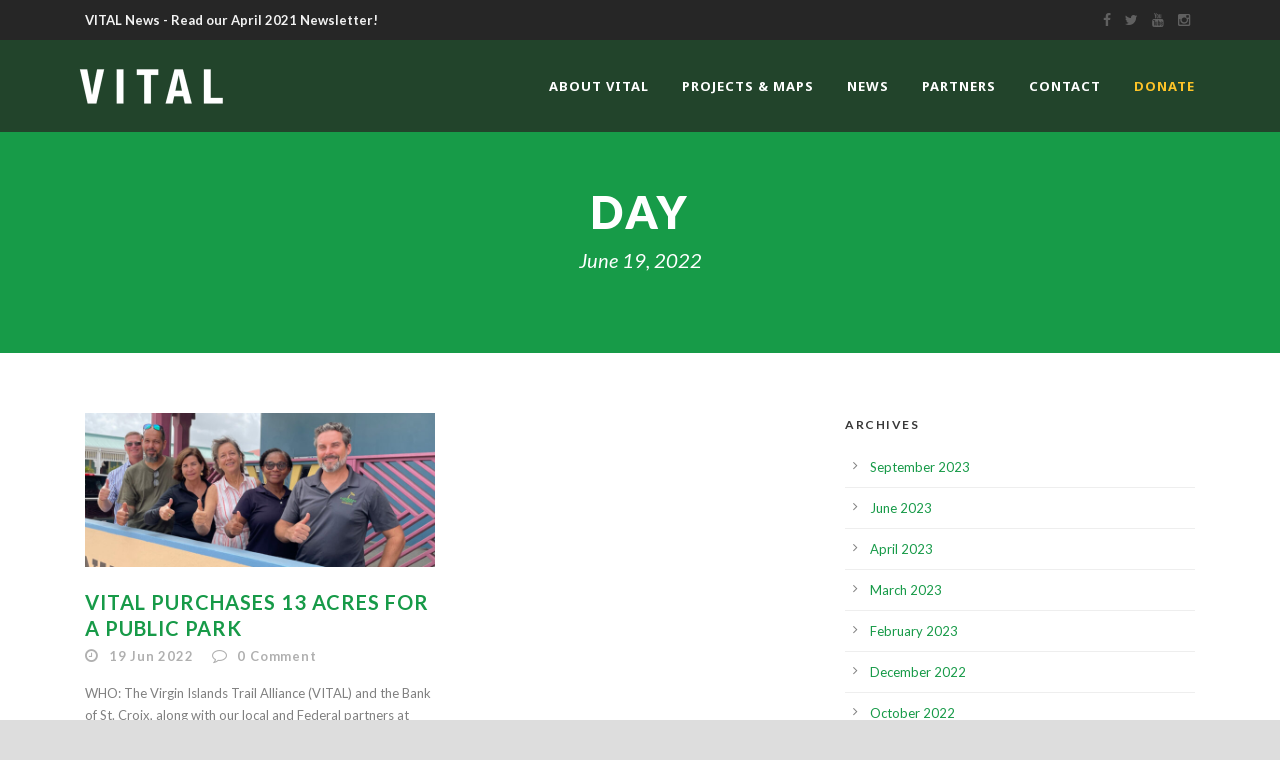

--- FILE ---
content_type: text/html; charset=UTF-8
request_url: https://vitrails.org/2022/06/19/
body_size: 8420
content:
<!DOCTYPE html>
<!--[if IE 7]><html class="ie ie7 ltie8 ltie9" lang="en-US"><![endif]-->
<!--[if IE 8]><html class="ie ie8 ltie9" lang="en-US"><![endif]-->
<!--[if !(IE 7) | !(IE 8)  ]><!-->
<html lang="en-US">
<!--<![endif]-->

<head>
	<meta charset="UTF-8" />
	<meta name="viewport" content="initial-scale=1.0" />	
		
	<link rel="pingback" href="https://vitrails.org/xmlrpc.php" />
	<title>June 19, 2022 &#8211; Virgin Islands Trail Alliance</title>
<meta name='robots' content='max-image-preview:large' />
<link rel='dns-prefetch' href='//maps.google.com' />
<link rel='dns-prefetch' href='//fonts.googleapis.com' />
<link rel='dns-prefetch' href='//s.w.org' />
<link rel="alternate" type="application/rss+xml" title="Virgin Islands Trail Alliance &raquo; Feed" href="https://vitrails.org/feed/" />
<link rel="alternate" type="application/rss+xml" title="Virgin Islands Trail Alliance &raquo; Comments Feed" href="https://vitrails.org/comments/feed/" />
		<script type="text/javascript">
			window._wpemojiSettings = {"baseUrl":"https:\/\/s.w.org\/images\/core\/emoji\/13.0.1\/72x72\/","ext":".png","svgUrl":"https:\/\/s.w.org\/images\/core\/emoji\/13.0.1\/svg\/","svgExt":".svg","source":{"concatemoji":"https:\/\/vitrails.org\/wp-includes\/js\/wp-emoji-release.min.js?ver=5.7.14"}};
			!function(e,a,t){var n,r,o,i=a.createElement("canvas"),p=i.getContext&&i.getContext("2d");function s(e,t){var a=String.fromCharCode;p.clearRect(0,0,i.width,i.height),p.fillText(a.apply(this,e),0,0);e=i.toDataURL();return p.clearRect(0,0,i.width,i.height),p.fillText(a.apply(this,t),0,0),e===i.toDataURL()}function c(e){var t=a.createElement("script");t.src=e,t.defer=t.type="text/javascript",a.getElementsByTagName("head")[0].appendChild(t)}for(o=Array("flag","emoji"),t.supports={everything:!0,everythingExceptFlag:!0},r=0;r<o.length;r++)t.supports[o[r]]=function(e){if(!p||!p.fillText)return!1;switch(p.textBaseline="top",p.font="600 32px Arial",e){case"flag":return s([127987,65039,8205,9895,65039],[127987,65039,8203,9895,65039])?!1:!s([55356,56826,55356,56819],[55356,56826,8203,55356,56819])&&!s([55356,57332,56128,56423,56128,56418,56128,56421,56128,56430,56128,56423,56128,56447],[55356,57332,8203,56128,56423,8203,56128,56418,8203,56128,56421,8203,56128,56430,8203,56128,56423,8203,56128,56447]);case"emoji":return!s([55357,56424,8205,55356,57212],[55357,56424,8203,55356,57212])}return!1}(o[r]),t.supports.everything=t.supports.everything&&t.supports[o[r]],"flag"!==o[r]&&(t.supports.everythingExceptFlag=t.supports.everythingExceptFlag&&t.supports[o[r]]);t.supports.everythingExceptFlag=t.supports.everythingExceptFlag&&!t.supports.flag,t.DOMReady=!1,t.readyCallback=function(){t.DOMReady=!0},t.supports.everything||(n=function(){t.readyCallback()},a.addEventListener?(a.addEventListener("DOMContentLoaded",n,!1),e.addEventListener("load",n,!1)):(e.attachEvent("onload",n),a.attachEvent("onreadystatechange",function(){"complete"===a.readyState&&t.readyCallback()})),(n=t.source||{}).concatemoji?c(n.concatemoji):n.wpemoji&&n.twemoji&&(c(n.twemoji),c(n.wpemoji)))}(window,document,window._wpemojiSettings);
		</script>
		<style type="text/css">
img.wp-smiley,
img.emoji {
	display: inline !important;
	border: none !important;
	box-shadow: none !important;
	height: 1em !important;
	width: 1em !important;
	margin: 0 .07em !important;
	vertical-align: -0.1em !important;
	background: none !important;
	padding: 0 !important;
}
</style>
	<link rel='stylesheet' id='wp-block-library-css'  href='https://vitrails.org/wp-includes/css/dist/block-library/style.min.css?ver=5.7.14' type='text/css' media='all' />
<link rel='stylesheet' id='contact-form-7-css'  href='https://vitrails.org/wp-content/plugins/contact-form-7/includes/css/styles.css?ver=5.5.6' type='text/css' media='all' />
<link rel='stylesheet' id='wpgmp-frontend-css'  href='https://vitrails.org/wp-content/plugins/wp-google-map-plugin/assets/css/wpgmp_all_frontend.css?ver=4.9.0' type='text/css' media='all' />
<link rel='stylesheet' id='style-css'  href='https://vitrails.org/wp-content/themes/greennature/style.css?ver=5.7.14' type='text/css' media='all' />
<link rel='stylesheet' id='Lato-google-font-css'  href='https://fonts.googleapis.com/css?family=Lato%3A100%2C100italic%2C300%2C300italic%2Cregular%2Citalic%2C700%2C700italic%2C900%2C900italic&#038;subset=latin&#038;ver=5.7.14' type='text/css' media='all' />
<link rel='stylesheet' id='Noto-Sans-google-font-css'  href='https://fonts.googleapis.com/css?family=Noto+Sans%3Aregular%2Citalic%2C700%2C700italic&#038;subset=greek%2Ccyrillic-ext%2Ccyrillic%2Clatin%2Clatin-ext%2Cvietnamese%2Cgreek-ext&#038;ver=5.7.14' type='text/css' media='all' />
<link rel='stylesheet' id='Merriweather-google-font-css'  href='https://fonts.googleapis.com/css?family=Merriweather%3A300%2C300italic%2Cregular%2Citalic%2C700%2C700italic%2C900%2C900italic&#038;subset=latin%2Clatin-ext&#038;ver=5.7.14' type='text/css' media='all' />
<link rel='stylesheet' id='Mystery-Quest-google-font-css'  href='https://fonts.googleapis.com/css?family=Mystery+Quest%3Aregular&#038;subset=latin%2Clatin-ext&#038;ver=5.7.14' type='text/css' media='all' />
<link rel='stylesheet' id='superfish-css'  href='https://vitrails.org/wp-content/themes/greennature/plugins/superfish/css/superfish.css?ver=5.7.14' type='text/css' media='all' />
<link rel='stylesheet' id='dlmenu-css'  href='https://vitrails.org/wp-content/themes/greennature/plugins/dl-menu/component.css?ver=5.7.14' type='text/css' media='all' />
<link rel='stylesheet' id='font-awesome-css'  href='https://vitrails.org/wp-content/themes/greennature/plugins/font-awesome-new/css/font-awesome.min.css?ver=5.7.14' type='text/css' media='all' />
<link rel='stylesheet' id='elegant-font-css'  href='https://vitrails.org/wp-content/themes/greennature/plugins/elegant-font/style.css?ver=5.7.14' type='text/css' media='all' />
<link rel='stylesheet' id='jquery-fancybox-css'  href='https://vitrails.org/wp-content/themes/greennature/plugins/fancybox/jquery.fancybox.css?ver=5.7.14' type='text/css' media='all' />
<link rel='stylesheet' id='greennature-flexslider-css'  href='https://vitrails.org/wp-content/themes/greennature/plugins/flexslider/flexslider.css?ver=5.7.14' type='text/css' media='all' />
<link rel='stylesheet' id='style-responsive-css'  href='https://vitrails.org/wp-content/themes/greennature/stylesheet/style-responsive.css?ver=5.7.14' type='text/css' media='all' />
<link rel='stylesheet' id='style-custom-css'  href='https://vitrails.org/wp-content/themes/greennature/stylesheet/style-custom.css?ver=5.7.14' type='text/css' media='all' />
<link rel='stylesheet' id='newsletter-css'  href='https://vitrails.org/wp-content/plugins/newsletter/style.css?ver=8.0.6' type='text/css' media='all' />
<link rel='stylesheet' id='ms-main-css'  href='https://vitrails.org/wp-content/plugins/masterslider/public/assets/css/masterslider.main.css?ver=3.5.0' type='text/css' media='all' />
<link rel='stylesheet' id='ms-custom-css'  href='https://vitrails.org/wp-content/uploads/masterslider/custom.css?ver=19.4' type='text/css' media='all' />
<script type='text/javascript' src='https://vitrails.org/wp-includes/js/jquery/jquery.min.js?ver=3.5.1' id='jquery-core-js'></script>
<script type='text/javascript' src='https://vitrails.org/wp-includes/js/jquery/jquery-migrate.min.js?ver=3.3.2' id='jquery-migrate-js'></script>
<link rel="https://api.w.org/" href="https://vitrails.org/wp-json/" /><link rel="EditURI" type="application/rsd+xml" title="RSD" href="https://vitrails.org/xmlrpc.php?rsd" />
<link rel="wlwmanifest" type="application/wlwmanifest+xml" href="https://vitrails.org/wp-includes/wlwmanifest.xml" /> 
<meta name="generator" content="WordPress 5.7.14" />
<script>var ms_grabbing_curosr='https://vitrails.org/wp-content/plugins/masterslider/public/assets/css/common/grabbing.cur',ms_grab_curosr='https://vitrails.org/wp-content/plugins/masterslider/public/assets/css/common/grab.cur';</script>
<meta name="generator" content="MasterSlider 3.5.0 - Responsive Touch Image Slider" />
<!-- load the script for older ie version -->
<!--[if lt IE 9]>
<script src="https://vitrails.org/wp-content/themes/greennature/javascript/html5.js" type="text/javascript"></script>
<script src="https://vitrails.org/wp-content/themes/greennature/plugins/easy-pie-chart/excanvas.js" type="text/javascript"></script>
<![endif]-->
<style type="text/css">.recentcomments a{display:inline !important;padding:0 !important;margin:0 !important;}</style></head>

<body class="archive date _masterslider _msp_version_3.5.0">
<div class="body-wrapper  float-menu" data-home="https://vitrails.org/" >
		<header class="greennature-header-wrapper header-style-5-wrapper greennature-header-with-top-bar">
		<!-- top navigation -->
				<div class="top-navigation-wrapper">
			<div class="top-navigation-container container">
				<div class="top-navigation-left">
					<div class="top-navigation-left-text">
					<a href="https://vitrails.org/wp-content/uploads/2021/04/VITAL_Newsletter_2021_04.pdf" target="_blank"><strong>VITAL News - Read our April 2021 Newsletter!</strong></a> 					</div>
				</div>
				<div class="top-navigation-right">
					<div class="top-social-wrapper">
						<div class="social-icon">
<a href="https://www.facebook.com/vitrailalliance" target="_blank" >
<i class="fa fa-facebook" ></i></a>
</div>
<div class="social-icon">
<a href="https://twitter.com/vitrailalliance" target="_blank" >
<i class="fa fa-twitter" ></i></a>
</div>
<div class="social-icon">
<a href="https://www.youtube.com/@vitrailalliance" target="_blank" >
<i class="fa fa-youtube" ></i></a>
</div>
<div class="social-icon">
<a href="https://www.instagram.com/vitrailalliance" target="_blank" >
<i class="fa fa-instagram" ></i></a>
</div>
<div class="clear"></div>					</div>	
				</div>
				<div class="clear"></div>
			</div>
		</div>
				<div id="greennature-header-substitute" ></div>
		<div class="greennature-header-inner header-inner-header-style-5">
			<div class="greennature-header-container container">
				<div class="greennature-header-inner-overlay"></div>
				<!-- logo -->
<div class="greennature-logo">
	<div class="greennature-logo-inner">
		<a href="https://vitrails.org/" >
			<img src="https://vitrails.org/wp-content/uploads/2019/01/VITAL_logo_header.png" alt="" width="400" height="104" />		</a>
	</div>
	<div class="greennature-responsive-navigation dl-menuwrapper" id="greennature-responsive-navigation" ><button class="dl-trigger">Open Menu</button><ul id="menu-main-menu" class="dl-menu greennature-main-mobile-menu"><li id="menu-item-6078" class="menu-item menu-item-type-post_type menu-item-object-page menu-item-home menu-item-6078"><a href="https://vitrails.org/">About VITAL</a></li>
<li id="menu-item-6087" class="menu-item menu-item-type-custom menu-item-object-custom menu-item-has-children menu-item-6087"><a href="http://vitrails.org/projects">Projects &#038; Maps</a>
<ul class="dl-submenu">
	<li id="menu-item-9559" class="menu-item menu-item-type-custom menu-item-object-custom menu-item-9559"><a href="https://vitrails.org/trails/">Trail Maps</a></li>
	<li id="menu-item-9188" class="menu-item menu-item-type-custom menu-item-object-custom menu-item-has-children menu-item-9188"><a href="https://vitrails.org/projects/#active">Active</a>
	<ul class="dl-submenu">
		<li id="menu-item-9785" class="menu-item menu-item-type-custom menu-item-object-custom menu-item-9785"><a href="https://vitrails.org/portfolio/refurbishing-benches-and-picnic-tables/">Bench &#038; Table Refurbishing</a></li>
		<li id="menu-item-9223" class="menu-item menu-item-type-custom menu-item-object-custom menu-item-9223"><a href="https://vitrails.org/portfolio/bike-lane-and-signage-plan/">Bike Lane and Signage</a></li>
		<li id="menu-item-9197" class="menu-item menu-item-type-custom menu-item-object-custom menu-item-9197"><a href="https://vitrails.org/portfolio/complete-streets-legislation/">Complete Streets</a></li>
		<li id="menu-item-9782" class="menu-item menu-item-type-custom menu-item-object-custom menu-item-9782"><a href="https://vitrails.org/portfolio/spring-gut-park-hazard-mitigation-project/">Spring Gut Park &#038; Hazard Mitigation</a></li>
		<li id="menu-item-9811" class="menu-item menu-item-type-custom menu-item-object-custom menu-item-9811"><a href="https://vitrails.org/portfolio/trail-maintenance/">Trail Maintenance</a></li>
	</ul>
</li>
	<li id="menu-item-9189" class="menu-item menu-item-type-custom menu-item-object-custom menu-item-has-children menu-item-9189"><a href="https://vitrails.org/projects/#completed">Completed</a>
	<ul class="dl-submenu">
		<li id="menu-item-9780" class="menu-item menu-item-type-custom menu-item-object-custom menu-item-9780"><a href="https://vitrails.org/portfolio/2022-liberty-grant-project/">2022 Liberty Grant</a></li>
		<li id="menu-item-9781" class="menu-item menu-item-type-custom menu-item-object-custom menu-item-9781"><a href="https://vitrails.org/portfolio/2023-community-challenge-grant/">2023 Community Challenge Grant</a></li>
		<li id="menu-item-9395" class="menu-item menu-item-type-custom menu-item-object-custom menu-item-9395"><a href="https://vitrails.org/portfolio/aarp-community-challenge-grant/">2021 AARP Community Challenge</a></li>
		<li id="menu-item-9279" class="menu-item menu-item-type-custom menu-item-object-custom menu-item-9279"><a href="https://vitrails.org/2019/02/18/agriculture-fair-walkability-map-survey/">Ag Fair Booth &#038; Brochure</a></li>
		<li id="menu-item-9195" class="menu-item menu-item-type-custom menu-item-object-custom menu-item-9195"><a href="https://vitrails.org/portfolio/cfvi/">CFVI</a></li>
		<li id="menu-item-8763" class="menu-item menu-item-type-custom menu-item-object-custom menu-item-8763"><a href="https://vitrails.org/portfolio/aarp-community-challenge-award-christiansted-bypass-bike-lanes/">Christiansted Bypass Bike Lanes</a></li>
		<li id="menu-item-9194" class="menu-item menu-item-type-custom menu-item-object-custom menu-item-9194"><a href="https://vitrails.org/portfolio/good-hope-country-day-school-trail-and-building-elective-course/">GHCDS Trail</a></li>
		<li id="menu-item-9418" class="menu-item menu-item-type-custom menu-item-object-custom menu-item-9418"><a href="https://vitrails.org/portfolio/2021-nps-challenge-cost-share-grant/">NPS Challenge Cost Share</a></li>
		<li id="menu-item-9193" class="menu-item menu-item-type-custom menu-item-object-custom menu-item-9193"><a href="https://vitrails.org/portfolio/nps-rtca-gis-map/">NPS, RTCA &#8211; GIS Map</a></li>
		<li id="menu-item-9836" class="menu-item menu-item-type-custom menu-item-object-custom menu-item-9836"><a href="https://vitrails.org/portfolio/youth-educational-watershed-model-and-presentation/">Watershed Model</a></li>
		<li id="menu-item-9199" class="menu-item menu-item-type-custom menu-item-object-custom menu-item-9199"><a href="https://vitrails.org/portfolio/windsor-farm-trails/">Windsor Farm Trails</a></li>
	</ul>
</li>
	<li id="menu-item-9190" class="menu-item menu-item-type-custom menu-item-object-custom menu-item-has-children menu-item-9190"><a href="https://vitrails.org/projects/#grant">Grant Pending</a>
	<ul class="dl-submenu">
		<li id="menu-item-9196" class="menu-item menu-item-type-custom menu-item-object-custom menu-item-9196"><a href="https://vitrails.org/portfolio/cbdg_dr/">CBDG_DR</a></li>
	</ul>
</li>
	<li id="menu-item-8771" class="menu-item menu-item-type-custom menu-item-object-custom menu-item-8771"><a href="https://vitrails.org/projects/#concept">Concept Planning &#038; Design</a></li>
</ul>
</li>
<li id="menu-item-6224" class="menu-item menu-item-type-custom menu-item-object-custom menu-item-has-children menu-item-6224"><a href="/news">News</a>
<ul class="dl-submenu">
	<li id="menu-item-9323" class="menu-item menu-item-type-custom menu-item-object-custom menu-item-9323"><a href="/news">All News</a></li>
	<li id="menu-item-9406" class="menu-item menu-item-type-custom menu-item-object-custom menu-item-9406"><a href="https://vitrails.org/wp-content/uploads/2021/04/VITAL_Newsletter_2021_04.pdf">VITAL Newsletter | April 2021</a></li>
	<li id="menu-item-9324" class="menu-item menu-item-type-custom menu-item-object-custom menu-item-9324"><a href="https://mailchi.mp/739a1c1966c4/we-are-vital-join-us">VITAL Newsletter | November 2020</a></li>
</ul>
</li>
<li id="menu-item-7607" class="menu-item menu-item-type-custom menu-item-object-custom menu-item-7607"><a href="http://vitrails.org/partners/">Partners</a></li>
<li id="menu-item-6088" class="menu-item menu-item-type-custom menu-item-object-custom menu-item-6088"><a href="http://vitrails.org/contact">Contact</a></li>
<li id="menu-item-6634" class="menu-item menu-item-type-custom menu-item-object-custom menu-item-6634"><a href="http://vitrails.org/donate"><font color="#fec428">DONATE</font></a></li>
</ul></div></div>

				<!-- navigation -->
				<div class="greennature-navigation-wrapper"><nav class="greennature-navigation" id="greennature-main-navigation" ><ul id="menu-main-menu-1" class="sf-menu greennature-main-menu"><li  class="menu-item menu-item-type-post_type menu-item-object-page menu-item-home menu-item-6078menu-item menu-item-type-post_type menu-item-object-page menu-item-home menu-item-6078 greennature-normal-menu"><a href="https://vitrails.org/">About VITAL</a></li>
<li  class="menu-item menu-item-type-custom menu-item-object-custom menu-item-has-children menu-item-6087menu-item menu-item-type-custom menu-item-object-custom menu-item-has-children menu-item-6087 greennature-normal-menu"><a href="http://vitrails.org/projects" class="sf-with-ul-pre">Projects &#038; Maps</a>
<ul class="sub-menu">
	<li  class="menu-item menu-item-type-custom menu-item-object-custom menu-item-9559"><a href="https://vitrails.org/trails/">Trail Maps</a></li>
	<li  class="menu-item menu-item-type-custom menu-item-object-custom menu-item-has-children menu-item-9188"><a href="https://vitrails.org/projects/#active" class="sf-with-ul-pre">Active</a>
	<ul class="sub-menu">
		<li  class="menu-item menu-item-type-custom menu-item-object-custom menu-item-9785"><a href="https://vitrails.org/portfolio/refurbishing-benches-and-picnic-tables/">Bench &#038; Table Refurbishing</a></li>
		<li  class="menu-item menu-item-type-custom menu-item-object-custom menu-item-9223"><a href="https://vitrails.org/portfolio/bike-lane-and-signage-plan/">Bike Lane and Signage</a></li>
		<li  class="menu-item menu-item-type-custom menu-item-object-custom menu-item-9197"><a href="https://vitrails.org/portfolio/complete-streets-legislation/">Complete Streets</a></li>
		<li  class="menu-item menu-item-type-custom menu-item-object-custom menu-item-9782"><a href="https://vitrails.org/portfolio/spring-gut-park-hazard-mitigation-project/">Spring Gut Park &#038; Hazard Mitigation</a></li>
		<li  class="menu-item menu-item-type-custom menu-item-object-custom menu-item-9811"><a href="https://vitrails.org/portfolio/trail-maintenance/">Trail Maintenance</a></li>
	</ul>
</li>
	<li  class="menu-item menu-item-type-custom menu-item-object-custom menu-item-has-children menu-item-9189"><a href="https://vitrails.org/projects/#completed" class="sf-with-ul-pre">Completed</a>
	<ul class="sub-menu">
		<li  class="menu-item menu-item-type-custom menu-item-object-custom menu-item-9780"><a href="https://vitrails.org/portfolio/2022-liberty-grant-project/">2022 Liberty Grant</a></li>
		<li  class="menu-item menu-item-type-custom menu-item-object-custom menu-item-9781"><a href="https://vitrails.org/portfolio/2023-community-challenge-grant/">2023 Community Challenge Grant</a></li>
		<li  class="menu-item menu-item-type-custom menu-item-object-custom menu-item-9395"><a href="https://vitrails.org/portfolio/aarp-community-challenge-grant/">2021 AARP Community Challenge</a></li>
		<li  class="menu-item menu-item-type-custom menu-item-object-custom menu-item-9279"><a href="https://vitrails.org/2019/02/18/agriculture-fair-walkability-map-survey/">Ag Fair Booth &#038; Brochure</a></li>
		<li  class="menu-item menu-item-type-custom menu-item-object-custom menu-item-9195"><a href="https://vitrails.org/portfolio/cfvi/">CFVI</a></li>
		<li  class="menu-item menu-item-type-custom menu-item-object-custom menu-item-8763"><a href="https://vitrails.org/portfolio/aarp-community-challenge-award-christiansted-bypass-bike-lanes/">Christiansted Bypass Bike Lanes</a></li>
		<li  class="menu-item menu-item-type-custom menu-item-object-custom menu-item-9194"><a href="https://vitrails.org/portfolio/good-hope-country-day-school-trail-and-building-elective-course/">GHCDS Trail</a></li>
		<li  class="menu-item menu-item-type-custom menu-item-object-custom menu-item-9418"><a href="https://vitrails.org/portfolio/2021-nps-challenge-cost-share-grant/">NPS Challenge Cost Share</a></li>
		<li  class="menu-item menu-item-type-custom menu-item-object-custom menu-item-9193"><a href="https://vitrails.org/portfolio/nps-rtca-gis-map/">NPS, RTCA &#8211; GIS Map</a></li>
		<li  class="menu-item menu-item-type-custom menu-item-object-custom menu-item-9836"><a href="https://vitrails.org/portfolio/youth-educational-watershed-model-and-presentation/">Watershed Model</a></li>
		<li  class="menu-item menu-item-type-custom menu-item-object-custom menu-item-9199"><a href="https://vitrails.org/portfolio/windsor-farm-trails/">Windsor Farm Trails</a></li>
	</ul>
</li>
	<li  class="menu-item menu-item-type-custom menu-item-object-custom menu-item-has-children menu-item-9190"><a href="https://vitrails.org/projects/#grant" class="sf-with-ul-pre">Grant Pending</a>
	<ul class="sub-menu">
		<li  class="menu-item menu-item-type-custom menu-item-object-custom menu-item-9196"><a href="https://vitrails.org/portfolio/cbdg_dr/">CBDG_DR</a></li>
	</ul>
</li>
	<li  class="menu-item menu-item-type-custom menu-item-object-custom menu-item-8771"><a href="https://vitrails.org/projects/#concept">Concept Planning &#038; Design</a></li>
</ul>
</li>
<li  class="menu-item menu-item-type-custom menu-item-object-custom menu-item-has-children menu-item-6224menu-item menu-item-type-custom menu-item-object-custom menu-item-has-children menu-item-6224 greennature-normal-menu"><a href="/news" class="sf-with-ul-pre">News</a>
<ul class="sub-menu">
	<li  class="menu-item menu-item-type-custom menu-item-object-custom menu-item-9323"><a href="/news">All News</a></li>
	<li  class="menu-item menu-item-type-custom menu-item-object-custom menu-item-9406"><a href="https://vitrails.org/wp-content/uploads/2021/04/VITAL_Newsletter_2021_04.pdf">VITAL Newsletter | April 2021</a></li>
	<li  class="menu-item menu-item-type-custom menu-item-object-custom menu-item-9324"><a href="https://mailchi.mp/739a1c1966c4/we-are-vital-join-us">VITAL Newsletter | November 2020</a></li>
</ul>
</li>
<li  class="menu-item menu-item-type-custom menu-item-object-custom menu-item-7607menu-item menu-item-type-custom menu-item-object-custom menu-item-7607 greennature-normal-menu"><a href="http://vitrails.org/partners/">Partners</a></li>
<li  class="menu-item menu-item-type-custom menu-item-object-custom menu-item-6088menu-item menu-item-type-custom menu-item-object-custom menu-item-6088 greennature-normal-menu"><a href="http://vitrails.org/contact">Contact</a></li>
<li  class="menu-item menu-item-type-custom menu-item-object-custom menu-item-6634menu-item menu-item-type-custom menu-item-object-custom menu-item-6634 greennature-normal-menu"><a href="http://vitrails.org/donate"><font color="#fec428">DONATE</font></a></li>
</ul></nav><div class="greennature-navigation-gimmick" id="greennature-navigation-gimmick"></div><div class="clear"></div></div>
				<div class="clear"></div>
			</div>
		</div>
	</header>
				<div class="greennature-page-title-wrapper header-style-5-title-wrapper"  >
			<div class="greennature-page-title-overlay"></div>
			<div class="greennature-page-title-container container" >
				<span class="greennature-page-title">Day</span>
								<h1 class="greennature-page-caption">June 19, 2022</h1>
							</div>	
		</div>		
		<!-- is search -->	<div class="content-wrapper"><div class="greennature-content">

		<div class="with-sidebar-wrapper">
		<div class="with-sidebar-container container">
			<div class="with-sidebar-left eight columns">
				<div class="with-sidebar-content twelve greennature-item-start-content columns">
					<div class="blog-item-holder"><div class="greennature-isotope" data-type="blog" data-layout="fitRows" ><div class="clear"></div><div class="six columns"><div class="greennature-item greennature-blog-grid greennature-skin-box"><div class="greennature-ux greennature-blog-grid-ux">
<article id="post-9715" class="post-9715 post type-post status-publish format-standard has-post-thumbnail hentry category-news tag-front-page">
	<div class="greennature-standard-style">
				<div class="greennature-blog-thumbnail">
			<a href="https://vitrails.org/2022/06/19/vital-purchases-13-acres-for-a-public-park/"> <img src="https://vitrails.org/wp-content/uploads/2023/03/2022_06_19_news1-750x330.jpg" alt="" width="750" height="330" /></a>		</div>
			
		<div class="greennature-blog-grid-content">
			<header class="post-header">
									<h3 class="greennature-blog-title"><a href="https://vitrails.org/2022/06/19/vital-purchases-13-acres-for-a-public-park/">VITAL Purchases 13 Acres for a Public Park</a></h3>
								
				<div class="greennature-blog-info"><div class="blog-info blog-date greennature-skin-info"><i class="fa fa-clock-o" ></i><a href="https://vitrails.org/2022/06/19/">19 Jun 2022</a></div><div class="blog-info blog-comment greennature-skin-info"><i class="fa fa-comment-o" ></i><a href="https://vitrails.org/2022/06/19/vital-purchases-13-acres-for-a-public-park/#respond" >0 <span class="greennature-tail" >Comment</span></a></div><div class="clear"></div></div>	
				<div class="clear"></div>
			</header><!-- entry-header -->

			<div class="greennature-blog-content">WHO: The Virgin Islands Trail Alliance (VITAL) and the Bank of St. Croix, along with our local and Federal partners at VITEMA... <div class="clear"></div><a href="https://vitrails.org/2022/06/19/vital-purchases-13-acres-for-a-public-park/" class="excerpt-read-more">Read More</a></div>		</div>
	</div>
</article><!-- #post --></div></div></div><div class="clear"></div></div><div class="clear"></div></div>				</div>
				
				<div class="clear"></div>
			</div>
			
<div class="greennature-sidebar greennature-right-sidebar four columns">
	<div class="greennature-item-start-content sidebar-right-item" >
	<div id="archives-2" class="widget widget_archive greennature-item greennature-widget"><h3 class="greennature-widget-title">Archives</h3><div class="clear"></div>
			<ul>
					<li><a href='https://vitrails.org/2023/09/'>September 2023</a></li>
	<li><a href='https://vitrails.org/2023/06/'>June 2023</a></li>
	<li><a href='https://vitrails.org/2023/04/'>April 2023</a></li>
	<li><a href='https://vitrails.org/2023/03/'>March 2023</a></li>
	<li><a href='https://vitrails.org/2023/02/'>February 2023</a></li>
	<li><a href='https://vitrails.org/2022/12/'>December 2022</a></li>
	<li><a href='https://vitrails.org/2022/10/'>October 2022</a></li>
	<li><a href='https://vitrails.org/2022/09/'>September 2022</a></li>
	<li><a href='https://vitrails.org/2022/06/' aria-current="page">June 2022</a></li>
	<li><a href='https://vitrails.org/2022/04/'>April 2022</a></li>
	<li><a href='https://vitrails.org/2022/03/'>March 2022</a></li>
	<li><a href='https://vitrails.org/2022/01/'>January 2022</a></li>
	<li><a href='https://vitrails.org/2021/12/'>December 2021</a></li>
	<li><a href='https://vitrails.org/2021/10/'>October 2021</a></li>
	<li><a href='https://vitrails.org/2021/08/'>August 2021</a></li>
	<li><a href='https://vitrails.org/2021/07/'>July 2021</a></li>
	<li><a href='https://vitrails.org/2021/05/'>May 2021</a></li>
	<li><a href='https://vitrails.org/2021/04/'>April 2021</a></li>
	<li><a href='https://vitrails.org/2021/02/'>February 2021</a></li>
	<li><a href='https://vitrails.org/2021/01/'>January 2021</a></li>
	<li><a href='https://vitrails.org/2020/10/'>October 2020</a></li>
	<li><a href='https://vitrails.org/2020/08/'>August 2020</a></li>
	<li><a href='https://vitrails.org/2020/06/'>June 2020</a></li>
	<li><a href='https://vitrails.org/2020/01/'>January 2020</a></li>
	<li><a href='https://vitrails.org/2019/12/'>December 2019</a></li>
	<li><a href='https://vitrails.org/2019/11/'>November 2019</a></li>
	<li><a href='https://vitrails.org/2019/09/'>September 2019</a></li>
	<li><a href='https://vitrails.org/2019/08/'>August 2019</a></li>
	<li><a href='https://vitrails.org/2019/07/'>July 2019</a></li>
	<li><a href='https://vitrails.org/2019/05/'>May 2019</a></li>
	<li><a href='https://vitrails.org/2019/04/'>April 2019</a></li>
	<li><a href='https://vitrails.org/2019/03/'>March 2019</a></li>
	<li><a href='https://vitrails.org/2019/02/'>February 2019</a></li>
	<li><a href='https://vitrails.org/2019/01/'>January 2019</a></li>
	<li><a href='https://vitrails.org/2018/11/'>November 2018</a></li>
	<li><a href='https://vitrails.org/2018/10/'>October 2018</a></li>
	<li><a href='https://vitrails.org/2018/08/'>August 2018</a></li>
	<li><a href='https://vitrails.org/2018/05/'>May 2018</a></li>
	<li><a href='https://vitrails.org/2018/03/'>March 2018</a></li>
	<li><a href='https://vitrails.org/2017/10/'>October 2017</a></li>
	<li><a href='https://vitrails.org/2017/06/'>June 2017</a></li>
	<li><a href='https://vitrails.org/2017/05/'>May 2017</a></li>
	<li><a href='https://vitrails.org/2017/04/'>April 2017</a></li>
	<li><a href='https://vitrails.org/2016/11/'>November 2016</a></li>
	<li><a href='https://vitrails.org/2016/10/'>October 2016</a></li>
	<li><a href='https://vitrails.org/2016/05/'>May 2016</a></li>
			</ul>

			</div><div id="calendar-2" class="widget widget_calendar greennature-item greennature-widget"><h3 class="greennature-widget-title">Calendar</h3><div class="clear"></div><div id="calendar_wrap" class="calendar_wrap"><table id="wp-calendar" class="wp-calendar-table">
	<caption>June 2022</caption>
	<thead>
	<tr>
		<th scope="col" title="Monday">M</th>
		<th scope="col" title="Tuesday">T</th>
		<th scope="col" title="Wednesday">W</th>
		<th scope="col" title="Thursday">T</th>
		<th scope="col" title="Friday">F</th>
		<th scope="col" title="Saturday">S</th>
		<th scope="col" title="Sunday">S</th>
	</tr>
	</thead>
	<tbody>
	<tr>
		<td colspan="2" class="pad">&nbsp;</td><td>1</td><td>2</td><td>3</td><td>4</td><td>5</td>
	</tr>
	<tr>
		<td>6</td><td>7</td><td>8</td><td>9</td><td>10</td><td>11</td><td>12</td>
	</tr>
	<tr>
		<td>13</td><td>14</td><td>15</td><td>16</td><td>17</td><td>18</td><td><a href="https://vitrails.org/2022/06/19/" aria-label="Posts published on June 19, 2022">19</a></td>
	</tr>
	<tr>
		<td>20</td><td>21</td><td>22</td><td>23</td><td>24</td><td>25</td><td>26</td>
	</tr>
	<tr>
		<td>27</td><td>28</td><td>29</td><td>30</td>
		<td class="pad" colspan="3">&nbsp;</td>
	</tr>
	</tbody>
	</table><nav aria-label="Previous and next months" class="wp-calendar-nav">
		<span class="wp-calendar-nav-prev"><a href="https://vitrails.org/2022/04/">&laquo; Apr</a></span>
		<span class="pad">&nbsp;</span>
		<span class="wp-calendar-nav-next"><a href="https://vitrails.org/2022/09/">Sep &raquo;</a></span>
	</nav></div></div>	</div>
</div>
			<div class="clear"></div>
		</div>				
	</div>				

</div><!-- greennature-content -->
		<div class="clear" ></div>
	</div><!-- content wrapper -->

		
	<footer class="footer-wrapper" >
				<div class="footer-container container">
										<div class="footer-column four columns" id="footer-widget-1" >
					<div id="gdlr-recent-portfolio-widget-2" class="widget widget_gdlr-recent-portfolio-widget greennature-item greennature-widget"><h3 class="greennature-widget-title">Recent Projects</h3><div class="clear"></div><div class="greennature-recent-port-widget"><div class="recent-post-widget"><div class="recent-post-widget-thumbnail"><a href="https://vitrails.org/portfolio/youth-educational-watershed-model-and-presentation/" ><img src="https://vitrails.org/wp-content/uploads/2023/04/watershedmodel423-150x150.jpg" alt="" width="150" height="150" /></a></div><div class="recent-post-widget-content"><div class="recent-post-widget-title"><a href="https://vitrails.org/portfolio/youth-educational-watershed-model-and-presentation/" >Youth Educational Watershed Model and Presentation</a></div><div class="recent-post-widget-info"><div class="blog-info blog-date greennature-skin-info"><i class="fa fa-clock-o" ></i><a href="https://vitrails.org/2023/04/17/">17 Apr 2023</a></div><div class="clear"></div></div></div><div class="clear"></div></div><div class="recent-post-widget"><div class="recent-post-widget-thumbnail"><a href="https://vitrails.org/portfolio/trail-maintenance/" ><img src="https://vitrails.org/wp-content/uploads/2023/04/trailmaint1_0423-150x150.jpg" alt="" width="150" height="150" /></a></div><div class="recent-post-widget-content"><div class="recent-post-widget-title"><a href="https://vitrails.org/portfolio/trail-maintenance/" >Trail Maintenance</a></div><div class="recent-post-widget-info"><div class="blog-info blog-date greennature-skin-info"><i class="fa fa-clock-o" ></i><a href="https://vitrails.org/2023/04/06/">06 Apr 2023</a></div><div class="clear"></div></div></div><div class="clear"></div></div><div class="clear"></div></div></div>				</div>
										<div class="footer-column four columns" id="footer-widget-2" >
					<div id="gdlr-recent-post-widget-4" class="widget widget_gdlr-recent-post-widget greennature-item greennature-widget"><h3 class="greennature-widget-title">Recent News</h3><div class="clear"></div><div class="greennature-recent-post-widget"><div class="recent-post-widget"><div class="recent-post-widget-thumbnail"><a href="https://vitrails.org/2023/09/19/usda-forestry-grant-awarded/" ><img src="https://vitrails.org/wp-content/uploads/2023/10/Adventure-Gut-tree-150x150.jpeg" alt="" width="150" height="150" /></a></div><div class="recent-post-widget-content"><div class="recent-post-widget-title"><a href="https://vitrails.org/2023/09/19/usda-forestry-grant-awarded/" >USDA Forestry Grant Awarded</a></div><div class="recent-post-widget-info"><div class="blog-info blog-date greennature-skin-info"><i class="fa fa-clock-o" ></i><a href="https://vitrails.org/2023/09/19/">19 Sep 2023</a></div><div class="clear"></div></div></div><div class="clear"></div></div><div class="recent-post-widget"><div class="recent-post-widget-content"><div class="recent-post-widget-title"><a href="https://vitrails.org/2023/06/30/aarp-awards-grant-to-one-virgin-islands-organization-as-part-of-its-nationwide-program-to-make-communities-more-livable/" >AARP Awards Grant to One Virgin Islands Organization as Part of its Nationwide Program to Make Communities More Livable</a></div><div class="recent-post-widget-info"><div class="blog-info blog-date greennature-skin-info"><i class="fa fa-clock-o" ></i><a href="https://vitrails.org/2023/06/30/">30 Jun 2023</a></div><div class="clear"></div></div></div><div class="clear"></div></div><div class="clear"></div></div></div>				</div>
										<div class="footer-column four columns" id="footer-widget-3" >
					<div id="custom_html-2" class="widget_text widget widget_custom_html greennature-item greennature-widget"><h3 class="greennature-widget-title">Virgin Islands Trail Alliance</h3><div class="clear"></div><div class="textwidget custom-html-widget"><p style="text-align: justify;">The Virgin Islands Trail Alliance (VITAL) is a non-profit organization in St. Croix, U.S. Virgin Islands, tasked with creating multi-use pathways across the island of St. Croix and expanding throughout the territory for the benefit of the people of the Virgin Islands.</p></div></div>				</div>
									<div class="clear"></div>
		</div>
				
				<div class="copyright-wrapper">
			<div class="copyright-container container">
				<div class="copyright-left">
					Copyright 2019 Virgin Islands Trail Alliance, All Right Reserved				</div>
				<div class="copyright-right">
					<a href="https://facebook.com/vitrailalliance"><i class="greennature-icon fa fa-facebook" style="vertical-align: middle;color: #bbbbbb;font-size: 20px"></i></a> <a href="https://twitter.com/vitrailalliance"><i class="greennature-icon fa fa-twitter" style="vertical-align: middle;color: #bbbbbb;font-size: 20px"></i></a> <a href="https://www.youtube.com/@vitrailalliance"><i class="greennature-icon fa fa-youtube" style="vertical-align: middle;color: #bbbbbb;font-size: 20px"></i></a> <a href="https://www.instagram.com/vitrailalliance"><i class="greennature-icon fa fa-instagram" style="vertical-align: middle;color: #bbbbbb;font-size: 20px"></i></a>				</div>
				<div class="clear"></div>
			</div>
		</div>
			</footer>
		
	<div class="greennature-payment-lightbox-overlay" id="greennature-payment-lightbox-overlay" ></div>
<div class="greennature-payment-lightbox-container" id="greennature-payment-lightbox-container" >
	<div class="greennature-payment-lightbox-inner" >
		<form class="greennature-payment-form" id="greennature-payment-form" data-ajax="https://vitrails.org/wp-admin/admin-ajax.php" >
			<h3 class="greennature-payment-lightbox-title">
				<span class="greennature-head">You are donating to :</span>
				<span class="greennature-tail">Virgin Islands Trail Alliance</span>
			</h3>
			
			<div class="greennature-payment-amount" >
				<div class="greennature-payment-amount-head" >How much would you like to donate?</div>
				<a class="greennature-payment-price-preset greennature-active" data-val="10" >$10</a>
				<a class="greennature-payment-price-preset" data-val="25" >$25</a>
				<a class="greennature-payment-price-preset" data-val="50" >$50</a>
				<input class="greennature-payment-price-fill" type="text" placeholder="Or Your Amount(USD)" />
				<input class="greennature-payment-price" type="hidden" name="amount" value="10" />
				
								<input class="greennature-payment-price" type="hidden" name="a3" value="10">
							</div>
			
						<div class="greennature-paypal-attribute">
				<span class="greennature-head">Would you like to make regular donations?</span>
				<span class="greennature-subhead">I would like to make </span>
				<select name="t3" class="greennature-recurring-option" >
					<option value="0">one time</option>
					<option value="W">weekly</option>
					<option value="M">monthly</option>
					<option value="Y">yearly</option>
				</select>
				<span class="greennature-subhead" >donation(s)</span>
				<input type="hidden" name="p3" value="1" />
				<div class="greennature-recurring-time-wrapper">
					<span class="greennature-subhead" >How many times would you like this to recur? (including this payment) *</span>
					<select name="srt" class="greennature-recurring-option">
						<option value="2">2</option>
						<option value="3">3</option>
						<option value="4">4</option>
						<option value="5">5</option>
						<option value="6">6</option>
						<option value="7">7</option>
						<option value="8">8</option>
						<option value="9">9</option>
						<option value="10">10</option>
						<option value="11">11</option>
						<option value="12">12</option>
					</select>
				</div>
				<input type="hidden" name="cmd" value="_xclick">
				<input type="hidden" name="bn" value="PP-BuyNowBF">
				<input type="hidden" name="src" value="1">
				<input type="hidden" name="sra" value="1">				
			</div>
						
			<div class="greennature-form-fields">
				<div class="six columns">
					<div class="columns-wrap greennature-left">
						<span class="greennature-head">Name *</span>
						<input class="greennature-require" type="text" name="name">
					</div>
				</div>
				<div class="six columns">
					<div class="columns-wrap greennature-right">
						<span class="greennature-head">Last Name *</span>
						<input class="greennature-require" type="text" name="last-name">
					</div>
				</div>
				<div class="clear"></div>
				<div class="six columns">
					<div class="columns-wrap greennature-left">
						<span class="greennature-head">Email *</span>
						<input class="greennature-require greennature-email" type="text" name="email">
					</div>
				</div>
				<div class="six columns">
					<div class="columns-wrap greennature-right">
						<span class="greennature-head">Phone</span>
						<input type="text" name="phone">
					</div>
				</div>		
				<div class="clear"></div>
				<div class="six columns">
					<div class="columns-wrap greennature-left">
						<span class="greennature-head">Address</span>
						<textarea name="address"></textarea>
					</div>
				</div>
				<div class="six columns">
					<div class="columns-wrap greennature-right">
						<span class="greennature-head">Additional Note</span>
						<textarea name="additional-note"></textarea>
					</div>
				</div>		
				<div class="clear"></div>
			</div>		
			
			<div class="greennature-payment-method" >
			<input type="hidden" name="payment-method" value="paypal" />			</div>		
			<div class="greennature-message"></div>
			<div class="greennature-loading">Loading...</div>
			<input type="submit" value="Donate Now" /> 
		</form>
	</div>		
</div>		
</div> <!-- body-wrapper -->
<script type="text/javascript"></script><script type='text/javascript' src='https://vitrails.org/wp-includes/js/dist/vendor/wp-polyfill.min.js?ver=7.4.4' id='wp-polyfill-js'></script>
<script type='text/javascript' id='wp-polyfill-js-after'>
( 'fetch' in window ) || document.write( '<script src="https://vitrails.org/wp-includes/js/dist/vendor/wp-polyfill-fetch.min.js?ver=3.0.0"></scr' + 'ipt>' );( document.contains ) || document.write( '<script src="https://vitrails.org/wp-includes/js/dist/vendor/wp-polyfill-node-contains.min.js?ver=3.42.0"></scr' + 'ipt>' );( window.DOMRect ) || document.write( '<script src="https://vitrails.org/wp-includes/js/dist/vendor/wp-polyfill-dom-rect.min.js?ver=3.42.0"></scr' + 'ipt>' );( window.URL && window.URL.prototype && window.URLSearchParams ) || document.write( '<script src="https://vitrails.org/wp-includes/js/dist/vendor/wp-polyfill-url.min.js?ver=3.6.4"></scr' + 'ipt>' );( window.FormData && window.FormData.prototype.keys ) || document.write( '<script src="https://vitrails.org/wp-includes/js/dist/vendor/wp-polyfill-formdata.min.js?ver=3.0.12"></scr' + 'ipt>' );( Element.prototype.matches && Element.prototype.closest ) || document.write( '<script src="https://vitrails.org/wp-includes/js/dist/vendor/wp-polyfill-element-closest.min.js?ver=2.0.2"></scr' + 'ipt>' );( 'objectFit' in document.documentElement.style ) || document.write( '<script src="https://vitrails.org/wp-includes/js/dist/vendor/wp-polyfill-object-fit.min.js?ver=2.3.4"></scr' + 'ipt>' );
</script>
<script type='text/javascript' id='contact-form-7-js-extra'>
/* <![CDATA[ */
var wpcf7 = {"api":{"root":"https:\/\/vitrails.org\/wp-json\/","namespace":"contact-form-7\/v1"}};
/* ]]> */
</script>
<script type='text/javascript' src='https://vitrails.org/wp-content/plugins/contact-form-7/includes/js/index.js?ver=5.5.6' id='contact-form-7-js'></script>
<script type='text/javascript' src='https://vitrails.org/wp-includes/js/imagesloaded.min.js?ver=4.1.4' id='imagesloaded-js'></script>
<script type='text/javascript' src='https://vitrails.org/wp-includes/js/masonry.min.js?ver=4.2.2' id='masonry-js'></script>
<script type='text/javascript' src='https://vitrails.org/wp-includes/js/jquery/jquery.masonry.min.js?ver=3.1.2b' id='jquery-masonry-js'></script>
<script type='text/javascript' id='wpgmp-google-map-main-js-extra'>
/* <![CDATA[ */
var wpgmp_local = {"language":"en","apiKey":"","urlforajax":"https:\/\/vitrails.org\/wp-admin\/admin-ajax.php","nonce":"836991a26c","wpgmp_country_specific":"","wpgmp_countries":"","wpgmp_assets":"https:\/\/vitrails.org\/wp-content\/plugins\/wp-google-map-plugin\/assets\/js\/","days_to_remember":"","wpgmp_mapbox_key":"","map_provider":"google","route_provider":"openstreet","tiles_provider":"openstreet","use_advanced_marker":"","set_timeout":"100","debug_mode":"","select_radius":"Select Radius","search_placeholder":"Enter address or latitude or longitude or title or city or state or country or postal code here...","select":"Select","select_all":"Select All","select_category":"Select Category","all_location":"All","show_locations":"Show Locations","sort_by":"Sort by","wpgmp_not_working":"not working...","place_icon_url":"https:\/\/vitrails.org\/wp-content\/plugins\/wp-google-map-plugin\/assets\/images\/icons\/","wpgmp_location_no_results":"No results found.","wpgmp_route_not_avilable":"Route is not available for your requested route.","image_path":"https:\/\/vitrails.org\/wp-content\/plugins\/wp-google-map-plugin\/assets\/images\/","default_marker_icon":"https:\/\/vitrails.org\/wp-content\/plugins\/wp-google-map-plugin\/assets\/images\/icons\/marker-shape-2.svg","img_grid":"<span class='span_grid'><a class='wpgmp_grid'><i class='wep-icon-grid'><\/i><\/a><\/span>","img_list":"<span class='span_list'><a class='wpgmp_list'><i class='wep-icon-list'><\/i><\/a><\/span>","img_print":"<span class='span_print'><a class='wpgmp_print' data-action='wpgmp-print'><i class='wep-icon-printer'><\/i><\/a><\/span>","hide":"Hide","show":"Show","start_location":"Start Location","start_point":"Start Point","radius":"Radius","end_location":"End Location","take_current_location":"Take Current Location","center_location_message":"Your Location","driving":"Driving","bicycling":"Bicycling","walking":"Walking","transit":"Transit","metric":"Metric","imperial":"Imperial","find_direction":"Find Direction","miles":"Miles","km":"KM","show_amenities":"Show Amenities","find_location":"Find Locations","locate_me":"Locate Me","prev":"Prev","next":"Next","ajax_url":"https:\/\/vitrails.org\/wp-admin\/admin-ajax.php","no_routes":"No routes have been assigned to this map.","no_categories":"No categories have been assigned to the locations.","mobile_marker_size":[24,24],"desktop_marker_size":[32,32],"retina_marker_size":[64,64]};
/* ]]> */
</script>
<script type='text/javascript' src='https://vitrails.org/wp-content/plugins/wp-google-map-plugin/assets/js/maps.js?ver=4.9.0' id='wpgmp-google-map-main-js'></script>
<script type='text/javascript' src='https://maps.google.com/maps/api/js?loading=async&#038;libraries=marker%2Cgeometry%2Cplaces%2Cdrawing&#038;callback=wpgmpInitMap&#038;language=en&#038;ver=4.9.0' id='wpgmp-google-api-js'></script>
<script type='text/javascript' src='https://vitrails.org/wp-content/plugins/wp-google-map-plugin/assets/js/wpgmp_frontend.js?ver=4.9.0' id='wpgmp-frontend-js'></script>
<script type='text/javascript' src='https://vitrails.org/wp-content/themes/greennature/plugins/superfish/js/superfish.js?ver=1.0' id='superfish-js'></script>
<script type='text/javascript' src='https://vitrails.org/wp-includes/js/hoverIntent.min.js?ver=1.8.1' id='hoverIntent-js'></script>
<script type='text/javascript' src='https://vitrails.org/wp-content/themes/greennature/plugins/dl-menu/modernizr.custom.js?ver=1.0' id='modernizr-js'></script>
<script type='text/javascript' src='https://vitrails.org/wp-content/themes/greennature/plugins/dl-menu/jquery.dlmenu.js?ver=1.0' id='dlmenu-js'></script>
<script type='text/javascript' src='https://vitrails.org/wp-content/themes/greennature/plugins/jquery.easing.js?ver=1.0' id='jquery-easing-js'></script>
<script type='text/javascript' src='https://vitrails.org/wp-content/themes/greennature/plugins/fancybox/jquery.fancybox.pack.js?ver=1.0' id='jquery-fancybox-js'></script>
<script type='text/javascript' src='https://vitrails.org/wp-content/themes/greennature/plugins/fancybox/helpers/jquery.fancybox-media.js?ver=1.0' id='jquery-fancybox-media-js'></script>
<script type='text/javascript' src='https://vitrails.org/wp-content/themes/greennature/plugins/fancybox/helpers/jquery.fancybox-thumbs.js?ver=1.0' id='jquery-fancybox-thumbs-js'></script>
<script type='text/javascript' src='https://vitrails.org/wp-content/themes/greennature/plugins/flexslider/jquery.flexslider.js?ver=1.0' id='greennature-flexslider-js'></script>
<script type='text/javascript' src='https://vitrails.org/wp-content/themes/greennature/javascript/gdlr-script.js?ver=1.0' id='greennature-script-js'></script>
<script type='text/javascript' src='https://vitrails.org/wp-includes/js/wp-embed.min.js?ver=5.7.14' id='wp-embed-js'></script>
</body>
</html>